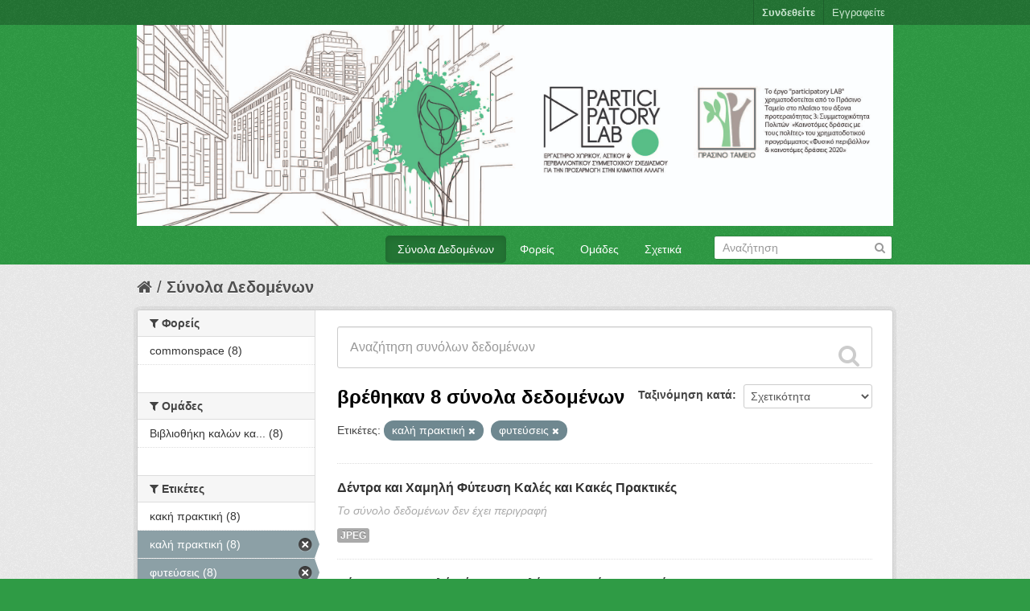

--- FILE ---
content_type: text/html; charset=utf-8
request_url: https://repository.participatorylab.org/dataset?tags=%CE%BA%CE%B1%CE%BB%CE%AE+%CF%80%CF%81%CE%B1%CE%BA%CF%84%CE%B9%CE%BA%CE%AE&tags=%CF%86%CF%85%CF%84%CE%B5%CF%8D%CF%83%CE%B5%CE%B9%CF%82
body_size: 5848
content:
<!DOCTYPE html>
<!--[if IE 7]> <html lang="el" class="ie ie7"> <![endif]-->
<!--[if IE 8]> <html lang="el" class="ie ie8"> <![endif]-->
<!--[if IE 9]> <html lang="el" class="ie9"> <![endif]-->
<!--[if gt IE 8]><!--> <html lang="el"> <!--<![endif]-->
  <head>
    <!--[if lte ie 8]><script type="text/javascript" src="/fanstatic/vendor/:version:2020-10-23T09:55:16.16/html5.min.js"></script><![endif]-->
<link rel="stylesheet" type="text/css" href="/fanstatic/vendor/:version:2020-10-23T09:55:16.16/select2/select2.min.css" />
<link rel="stylesheet" type="text/css" href="/fanstatic/css/:version:2020-10-23T09:55:16.13/green.min.css" />
<link rel="stylesheet" type="text/css" href="/fanstatic/vendor/:version:2020-10-23T09:55:16.16/font-awesome/css/font-awesome.min.css" />
<link rel="stylesheet" type="text/css" href="/fanstatic/ckanext-geoview/:version:2020-10-23T10:02:07.90/css/geo-resource-styles.css" />

    <meta charset="utf-8" />
      <meta name="generator" content="ckan 2.7.9" />
      <meta name="viewport" content="width=device-width, initial-scale=1.0">
    <title>Σύνολα Δεδομένων - participatory LAB</title>

    
    <link rel="shortcut icon" href="/base/images/ckan.ico" />
    
    
      
    
    


    
      
      
    <style>
        h2.media-heading{display:none !important;}
      </style>
    
  </head>

  
  <body data-site-root="https://repository.participatorylab.org/" data-locale-root="https://repository.participatorylab.org/" >

    
    <div class="hide"><a href="#content">Μεταπήδηση στο περιεχόμενο</a></div>
  

  
    

  <header class="account-masthead">
    <div class="container">
      
        
          <nav class="account not-authed">
            <ul class="unstyled">
              
              <li><a href="/user/login">Συνδεθείτε</a></li>
              
                <li><a class="sub" href="/user/register">Εγγραφείτε</a></li>
              
              
            </ul>
          </nav>
        
      
    </div>
  </header>

<header class="navbar navbar-static-top masthead">
  
    
  
  <div class="container">
    <button data-target=".nav-collapse" data-toggle="collapse" class="btn btn-navbar" type="button">
      <span class="fa fa-bars"></span>
    </button>
    
    <hgroup class="header-image pull-left">

      
        
          <a class="logo" href="/"><img src="/uploads/admin/2020-11-23-130801.073545ckan-06.jpg" alt="participatory LAB" title="participatory LAB" /></a>
        
      

    </hgroup>

    <div class="nav-collapse collapse">

      
        <nav class="section navigation">
          <ul class="nav nav-pills">
            
              <li class="active"><a href="/dataset">Σύνολα Δεδομένων</a></li><li><a href="/organization">Φορείς</a></li><li><a href="/group">Ομάδες</a></li><li><a href="/about">Σχετικά</a></li>
            
          </ul>
        </nav>
      

      
        <form class="section site-search simple-input" action="/dataset" method="get">
          <div class="field">
            <label for="field-sitewide-search">Αναζήτηση Συνόλων Δεδομένων</label>
            <input id="field-sitewide-search" type="text" name="q" placeholder="Αναζήτηση" />
            <button class="btn-search" type="submit"><i class="fa fa-search"></i></button>
          </div>
        </form>
      

    </div>
  </div>
</header>

  
    <div role="main">
      <div id="content" class="container">
        
          
            <div class="flash-messages">
              
                
              
            </div>
          

          
            <div class="toolbar">
              
                
                  <ol class="breadcrumb">
                    
<li class="home"><a href="/"><i class="fa fa-home"></i><span> Αρχική</span></a></li>
                    
  <li class="active"><a href="/dataset">Σύνολα Δεδομένων</a></li>

                  </ol>
                
              
            </div>
          

          <div class="row wrapper">

            
            
            

            
              <div class="primary span9">
                
                
  <section class="module">
    <div class="module-content">
      
        
      
      
        
        
        







<form id="dataset-search-form" class="search-form" method="get" data-module="select-switch">

  
    <div class="search-input control-group search-giant">
      <input type="text" class="search" name="q" value="" autocomplete="off" placeholder="Αναζήτηση συνόλων δεδομένων">
      
      <button type="submit" value="search">
        <i class="fa fa-search"></i>
        <span>Υποβολή</span>
      </button>
      
    </div>
  

  
    <span>
  
  

  
    
      
  <input type="hidden" name="tags" value="καλή πρακτική" />

    
  
    
      
  <input type="hidden" name="tags" value="φυτεύσεις" />

    
  
</span>
  

  
    
      <div class="form-select control-group control-order-by">
        <label for="field-order-by">Ταξινόμηση κατά</label>
        <select id="field-order-by" name="sort">
          
            
              <option value="score desc, metadata_modified desc" selected="selected">Σχετικότητα</option>
            
          
            
              <option value="title_string asc">Όνομα (Αύξουσα)</option>
            
          
            
              <option value="title_string desc">Όνομα (Φθίνουσα)</option>
            
          
            
              <option value="metadata_modified desc">Τελευταία τροποποίηση</option>
            
          
            
          
        </select>
        
        <button class="btn js-hide" type="submit">Πάμε</button>
        
      </div>
    
  

  
    
      <h2>

  
  
  
  

βρέθηκαν 8 σύνολα δεδομένων</h2>
    
  

  
    
      <p class="filter-list">
        
          
          <span class="facet">Ετικέτες:</span>
          
            <span class="filtered pill">καλή πρακτική
              <a href="/dataset?tags=%CF%86%CF%85%CF%84%CE%B5%CF%8D%CF%83%CE%B5%CE%B9%CF%82" class="remove" title="Αφαίρεση"><i class="fa fa-times"></i></a>
            </span>
          
            <span class="filtered pill">φυτεύσεις
              <a href="/dataset?tags=%CE%BA%CE%B1%CE%BB%CE%AE+%CF%80%CF%81%CE%B1%CE%BA%CF%84%CE%B9%CE%BA%CE%AE" class="remove" title="Αφαίρεση"><i class="fa fa-times"></i></a>
            </span>
          
        
      </p>     
      <a class="show-filters btn">Φίλτρα Αποτελεσμάτων</a>
    
  

</form>




      
      
        

  
    <ul class="dataset-list unstyled">
    	
	      
	        






  <li class="dataset-item">
    
      <div class="dataset-content">
        
          <h3 class="dataset-heading">
            
              
            
            
              <a href="/dataset/trees_good_bad_practices_thessaloniki">Δέντρα και Χαμηλή Φύτευση Καλές και Κακές Πρακτικές</a>
            
            
              
              
            
          </h3>
        
        
          
        
        
          
            <p class="empty">Το σύνολο δεδομένων δεν έχει περιγραφή</p>
          
        
      </div>
      
        
          
            <ul class="dataset-resources unstyled">
              
                
                <li>
                  <a href="/dataset/trees_good_bad_practices_thessaloniki" class="label" data-format="jpeg">JPEG</a>
                </li>
                
              
            </ul>
          
        
      
    
  </li>

	      
	        






  <li class="dataset-item">
    
      <div class="dataset-content">
        
          <h3 class="dataset-heading">
            
              
            
            
              <a href="/dataset/trees_small_vegetation_good_bad_practices">Δέντρα και χαμηλή φύτευση Καλές και Κακές Πρακτικές</a>
            
            
              
              
            
          </h3>
        
        
          
        
        
          
            <p class="empty">Το σύνολο δεδομένων δεν έχει περιγραφή</p>
          
        
      </div>
      
        
          
            <ul class="dataset-resources unstyled">
              
                
                <li>
                  <a href="/dataset/trees_small_vegetation_good_bad_practices" class="label" data-format="jpeg">JPEG</a>
                </li>
                
              
            </ul>
          
        
      
    
  </li>

	      
	        






  <li class="dataset-item">
    
      <div class="dataset-content">
        
          <h3 class="dataset-heading">
            
              
            
            
              <a href="/dataset/shade_good_bad_practices">Σκίαση Καλές και Κακές Πρακτικές</a>
            
            
              
              
            
          </h3>
        
        
          
        
        
          
            <div>Σχεδιασμός πράσινων σκιερών και δροσερών χώρων με τεχνητά και φυσικά μέσα</div>
          
        
      </div>
      
        
          
            <ul class="dataset-resources unstyled">
              
                
                <li>
                  <a href="/dataset/shade_good_bad_practices" class="label" data-format="jpeg">JPEG</a>
                </li>
                
              
            </ul>
          
        
      
    
  </li>

	      
	        






  <li class="dataset-item">
    
      <div class="dataset-content">
        
          <h3 class="dataset-heading">
            
              
            
            
              <a href="/dataset/plantings_good_bad_practices">Φυτεύσεις Καλές και Κακές Πρακτικές</a>
            
            
              
              
            
          </h3>
        
        
          
        
        
          
            <p class="empty">Το σύνολο δεδομένων δεν έχει περιγραφή</p>
          
        
      </div>
      
        
          
            <ul class="dataset-resources unstyled">
              
                
                <li>
                  <a href="/dataset/plantings_good_bad_practices" class="label" data-format="jpeg">JPEG</a>
                </li>
                
              
            </ul>
          
        
      
    
  </li>

	      
	        






  <li class="dataset-item">
    
      <div class="dataset-content">
        
          <h3 class="dataset-heading">
            
              
            
            
              <a href="/dataset/plantings_good_bad_practices_thessaloniki">Φυτεύσεις Καλές και Κακές Πρακτικές</a>
            
            
              
              
            
          </h3>
        
        
          
        
        
          
            <p class="empty">Το σύνολο δεδομένων δεν έχει περιγραφή</p>
          
        
      </div>
      
        
          
            <ul class="dataset-resources unstyled">
              
                
                <li>
                  <a href="/dataset/plantings_good_bad_practices_thessaloniki" class="label" data-format="jpeg">JPEG</a>
                </li>
                
              
            </ul>
          
        
      
    
  </li>

	      
	        






  <li class="dataset-item">
    
      <div class="dataset-content">
        
          <h3 class="dataset-heading">
            
              
            
            
              <a href="/dataset/green_spaces_good_bad_practices">Πράσινες Χαράξεις Καλές και Κακές Πρακτικές</a>
            
            
              
              
            
          </h3>
        
        
          
        
        
          
            <div>"Οι χαράξεις των πράσινων χώρων αποτελούν ενεργό κομμάτι του σχεδιασμού. καθώς και η σχέση των φυτεύσεων και των υπόλοιπων επιλεγμένων
υλικών."</div>
          
        
      </div>
      
        
          
            <ul class="dataset-resources unstyled">
              
                
                <li>
                  <a href="/dataset/green_spaces_good_bad_practices" class="label" data-format="jpeg">JPEG</a>
                </li>
                
              
            </ul>
          
        
      
    
  </li>

	      
	        






  <li class="dataset-item">
    
      <div class="dataset-content">
        
          <h3 class="dataset-heading">
            
              
            
            
              <a href="/dataset/green_areas_good_bad_practices_athens">Πράσινο Καλές και Κακές Πρακτικές</a>
            
            
              
              
            
          </h3>
        
        
          
        
        
          
            <p class="empty">Το σύνολο δεδομένων δεν έχει περιγραφή</p>
          
        
      </div>
      
        
          
            <ul class="dataset-resources unstyled">
              
                
                <li>
                  <a href="/dataset/green_areas_good_bad_practices_athens" class="label" data-format="pdf">PDF</a>
                </li>
                
              
            </ul>
          
        
      
    
  </li>

	      
	        






  <li class="dataset-item">
    
      <div class="dataset-content">
        
          <h3 class="dataset-heading">
            
              
            
            
              <a href="/dataset/garden_good_bad_practices">Κήπος Καλές και Κακές Πρακτικές</a>
            
            
              
              
            
          </h3>
        
        
          
        
        
          
            <div>Οι κήποι δεν αποτελούν μονάχα στοιχείο της αρχιτεκτονικής τοπίου, αλλά προσφέρουν στους χρήστες του δημόσιου χώρου μία διαδικασία ενεργούς ενασχόλησης με το στοιχείο του...</div>
          
        
      </div>
      
        
          
            <ul class="dataset-resources unstyled">
              
                
                <li>
                  <a href="/dataset/garden_good_bad_practices" class="label" data-format="jpeg">JPEG</a>
                </li>
                
              
            </ul>
          
        
      
    
  </li>

	      
	    
    </ul>
  

      
    </div>

    
      
    
  </section>

  
  <section class="module">
    <div class="module-content">
      
      <small>
        
        
        
          Μπορείτε επίσης να έχετε πρόσβαση σε αυτό το μητρώο χρησιμοποιώντας το <a href="/packages?ver=%2F3">API</a> (δείτε <a href="http://docs.ckan.org/en/2.7/api/">API Έγγραφα</a>).
      </small>
      
    </div>
  </section>
  

              </div>
            

            
              <aside class="secondary span3">
                
                
<div class="filters">
  <div>
    
      

  
  
    
      
      
        <section class="module module-narrow module-shallow">
          
            <h2 class="module-heading">
              <i class="fa fa-filter"></i>
              
              Φορείς
            </h2>
          
          
            
            
              <nav>
                <ul class="unstyled nav nav-simple nav-facet">
                  
                    
                    
                    
                    
                      <li class="nav-item">
                        <a href="/dataset?tags=%CE%BA%CE%B1%CE%BB%CE%AE+%CF%80%CF%81%CE%B1%CE%BA%CF%84%CE%B9%CE%BA%CE%AE&amp;organization=commonspace&amp;tags=%CF%86%CF%85%CF%84%CE%B5%CF%8D%CF%83%CE%B5%CE%B9%CF%82" title="">
                          <span>commonspace (8)</span>
                        </a>
                      </li>
                  
                </ul>
              </nav>

              <p class="module-footer">
                
                  
                
              </p>
            
            
          
        </section>
      
    
  

    
      

  
  
    
      
      
        <section class="module module-narrow module-shallow">
          
            <h2 class="module-heading">
              <i class="fa fa-filter"></i>
              
              Ομάδες
            </h2>
          
          
            
            
              <nav>
                <ul class="unstyled nav nav-simple nav-facet">
                  
                    
                    
                    
                    
                      <li class="nav-item">
                        <a href="/dataset?tags=%CE%BA%CE%B1%CE%BB%CE%AE+%CF%80%CF%81%CE%B1%CE%BA%CF%84%CE%B9%CE%BA%CE%AE&amp;groups=urban-design-library&amp;tags=%CF%86%CF%85%CF%84%CE%B5%CF%8D%CF%83%CE%B5%CE%B9%CF%82" title="Βιβλιοθήκη καλών και κακών πρακτικών Αστικού Σχεδιασμού">
                          <span>Βιβλιοθήκη καλών κα... (8)</span>
                        </a>
                      </li>
                  
                </ul>
              </nav>

              <p class="module-footer">
                
                  
                
              </p>
            
            
          
        </section>
      
    
  

    
      

  
  
    
      
      
        <section class="module module-narrow module-shallow">
          
            <h2 class="module-heading">
              <i class="fa fa-filter"></i>
              
              Ετικέτες
            </h2>
          
          
            
            
              <nav>
                <ul class="unstyled nav nav-simple nav-facet">
                  
                    
                    
                    
                    
                      <li class="nav-item">
                        <a href="/dataset?tags=%CE%BA%CE%B1%CE%BB%CE%AE+%CF%80%CF%81%CE%B1%CE%BA%CF%84%CE%B9%CE%BA%CE%AE&amp;tags=%CF%86%CF%85%CF%84%CE%B5%CF%8D%CF%83%CE%B5%CE%B9%CF%82&amp;tags=%CE%BA%CE%B1%CE%BA%CE%AE+%CF%80%CF%81%CE%B1%CE%BA%CF%84%CE%B9%CE%BA%CE%AE" title="">
                          <span>κακή πρακτική (8)</span>
                        </a>
                      </li>
                  
                    
                    
                    
                    
                      <li class="nav-item active">
                        <a href="/dataset?tags=%CF%86%CF%85%CF%84%CE%B5%CF%8D%CF%83%CE%B5%CE%B9%CF%82" title="">
                          <span>καλή πρακτική (8)</span>
                        </a>
                      </li>
                  
                    
                    
                    
                    
                      <li class="nav-item active">
                        <a href="/dataset?tags=%CE%BA%CE%B1%CE%BB%CE%AE+%CF%80%CF%81%CE%B1%CE%BA%CF%84%CE%B9%CE%BA%CE%AE" title="">
                          <span>φυτεύσεις (8)</span>
                        </a>
                      </li>
                  
                    
                    
                    
                    
                      <li class="nav-item">
                        <a href="/dataset?tags=%CE%BA%CE%B1%CE%BB%CE%AE+%CF%80%CF%81%CE%B1%CE%BA%CF%84%CE%B9%CE%BA%CE%AE&amp;tags=%CE%B4%CE%AD%CE%BD%CF%84%CF%81%CE%B1&amp;tags=%CF%86%CF%85%CF%84%CE%B5%CF%8D%CF%83%CE%B5%CE%B9%CF%82" title="">
                          <span>δέντρα (7)</span>
                        </a>
                      </li>
                  
                    
                    
                    
                    
                      <li class="nav-item">
                        <a href="/dataset?tags=%CE%BA%CE%B1%CE%BB%CE%AE+%CF%80%CF%81%CE%B1%CE%BA%CF%84%CE%B9%CE%BA%CE%AE&amp;tags=%CF%86%CF%85%CF%84%CE%B5%CF%8D%CF%83%CE%B5%CE%B9%CF%82&amp;tags=%CE%B4%CE%B5%CE%BD%CF%84%CF%81%CE%BF%CF%83%CF%84%CE%BF%CE%B9%CF%87%CE%AF%CE%B1" title="">
                          <span>δεντροστοιχία (5)</span>
                        </a>
                      </li>
                  
                    
                    
                    
                    
                      <li class="nav-item">
                        <a href="/dataset?tags=%CE%BA%CE%B1%CE%BB%CE%AE+%CF%80%CF%81%CE%B1%CE%BA%CF%84%CE%B9%CE%BA%CE%AE&amp;tags=%CF%80%CE%B5%CF%81%CE%B9%CE%B2%CE%AC%CE%BB%CE%BB%CE%BF%CE%BD%CF%84%CE%B1%CF%82+%CF%87%CF%8E%CF%81%CE%BF%CF%82&amp;tags=%CF%86%CF%85%CF%84%CE%B5%CF%8D%CF%83%CE%B5%CE%B9%CF%82" title="">
                          <span>περιβάλλοντας χώρος (5)</span>
                        </a>
                      </li>
                  
                    
                    
                    
                    
                      <li class="nav-item">
                        <a href="/dataset?tags=%CE%BA%CE%B1%CE%BB%CE%AE+%CF%80%CF%81%CE%B1%CE%BA%CF%84%CE%B9%CE%BA%CE%AE&amp;tags=%CE%B8%CE%B5%CF%83%CF%83%CE%B1%CE%BB%CE%BF%CE%BD%CE%AF%CE%BA%CE%B7&amp;tags=%CF%86%CF%85%CF%84%CE%B5%CF%8D%CF%83%CE%B5%CE%B9%CF%82" title="">
                          <span>θεσσαλονίκη (2)</span>
                        </a>
                      </li>
                  
                    
                    
                    
                    
                      <li class="nav-item">
                        <a href="/dataset?tags=%CE%BA%CE%B1%CE%BB%CE%AE+%CF%80%CF%81%CE%B1%CE%BA%CF%84%CE%B9%CE%BA%CE%AE&amp;tags=%CF%80%CF%81%CE%AC%CF%83%CE%B9%CE%BD%CE%BF&amp;tags=%CF%86%CF%85%CF%84%CE%B5%CF%8D%CF%83%CE%B5%CE%B9%CF%82" title="">
                          <span>πράσινο (2)</span>
                        </a>
                      </li>
                  
                    
                    
                    
                    
                      <li class="nav-item">
                        <a href="/dataset?tags=%CE%BA%CE%B1%CE%BB%CE%AE+%CF%80%CF%81%CE%B1%CE%BA%CF%84%CE%B9%CE%BA%CE%AE&amp;tags=%CF%86%CF%85%CF%84%CE%B5%CF%8D%CF%83%CE%B5%CE%B9%CF%82&amp;tags=%CF%83%CE%BA%CE%AF%CE%B1%CF%83%CE%B7" title="">
                          <span>σκίαση (2)</span>
                        </a>
                      </li>
                  
                    
                    
                    
                    
                      <li class="nav-item">
                        <a href="/dataset?tags=%CE%BA%CE%B1%CE%BB%CE%AE+%CF%80%CF%81%CE%B1%CE%BA%CF%84%CE%B9%CE%BA%CE%AE&amp;tags=%CF%83%CF%87%CE%BF%CE%BB%CE%B9%CE%BA%CE%AE+%CE%B1%CF%85%CE%BB%CE%AE&amp;tags=%CF%86%CF%85%CF%84%CE%B5%CF%8D%CF%83%CE%B5%CE%B9%CF%82" title="">
                          <span>σχολική αυλή (2)</span>
                        </a>
                      </li>
                  
                </ul>
              </nav>

              <p class="module-footer">
                
                  
                    <a href="/dataset?tags=%CE%BA%CE%B1%CE%BB%CE%AE+%CF%80%CF%81%CE%B1%CE%BA%CF%84%CE%B9%CE%BA%CE%AE&amp;tags=%CF%86%CF%85%CF%84%CE%B5%CF%8D%CF%83%CE%B5%CE%B9%CF%82&amp;_tags_limit=0" class="read-more">Εμφάνιση Περισσοτέρων Ετικέτες</a>
                  
                
              </p>
            
            
          
        </section>
      
    
  

    
      

  
  
    
      
      
        <section class="module module-narrow module-shallow">
          
            <h2 class="module-heading">
              <i class="fa fa-filter"></i>
              
              Τύποι
            </h2>
          
          
            
            
              <nav>
                <ul class="unstyled nav nav-simple nav-facet">
                  
                    
                    
                    
                    
                      <li class="nav-item">
                        <a href="/dataset?tags=%CE%BA%CE%B1%CE%BB%CE%AE+%CF%80%CF%81%CE%B1%CE%BA%CF%84%CE%B9%CE%BA%CE%AE&amp;tags=%CF%86%CF%85%CF%84%CE%B5%CF%8D%CF%83%CE%B5%CE%B9%CF%82&amp;res_format=JPEG" title="">
                          <span>JPEG (7)</span>
                        </a>
                      </li>
                  
                    
                    
                    
                    
                      <li class="nav-item">
                        <a href="/dataset?tags=%CE%BA%CE%B1%CE%BB%CE%AE+%CF%80%CF%81%CE%B1%CE%BA%CF%84%CE%B9%CE%BA%CE%AE&amp;res_format=PDF&amp;tags=%CF%86%CF%85%CF%84%CE%B5%CF%8D%CF%83%CE%B5%CE%B9%CF%82" title="">
                          <span>PDF (1)</span>
                        </a>
                      </li>
                  
                </ul>
              </nav>

              <p class="module-footer">
                
                  
                
              </p>
            
            
          
        </section>
      
    
  

    
      

  
  
    
      
      
        <section class="module module-narrow module-shallow">
          
            <h2 class="module-heading">
              <i class="fa fa-filter"></i>
              
              Άδειες
            </h2>
          
          
            
            
              <nav>
                <ul class="unstyled nav nav-simple nav-facet">
                  
                    
                    
                    
                    
                      <li class="nav-item">
                        <a href="/dataset?tags=%CE%BA%CE%B1%CE%BB%CE%AE+%CF%80%CF%81%CE%B1%CE%BA%CF%84%CE%B9%CE%BA%CE%AE&amp;license_id=notspecified&amp;tags=%CF%86%CF%85%CF%84%CE%B5%CF%8D%CF%83%CE%B5%CE%B9%CF%82" title="Η άδεια δεν έχει καθοριστεί">
                          <span>Η άδεια δεν έχει κα... (8)</span>
                        </a>
                      </li>
                  
                </ul>
              </nav>

              <p class="module-footer">
                
                  
                
              </p>
            
            
          
        </section>
      
    
  

    
  </div>
  <a class="close no-text hide-filters"><i class="fa fa-times-circle"></i><span class="text">close</span></a>
</div>

              </aside>
            
          </div>
        
      </div>
    </div>
  
    <footer class="site-footer">
  <div class="container">
    
    <div class="row">
      <div class="span8 footer-links">
        
          <ul class="unstyled">
            
              <li><a href="/about">Σχετικά με participatory LAB</a></li>
            
          </ul>
          <ul class="unstyled">
            
              
              <li><a href="http://docs.ckan.org/en/2.7/api/">API</a></li>
              <li><a href="http://www.ckan.org/">CKAN Association</a></li>
              <li><a href="http://www.opendefinition.org/okd/"><img src="/base/images/od_80x15_blue.png"></a></li>
            
          </ul>
        
      </div>
      <div class="span4 attribution">
        
          <p><strong>Powered by</strong> <a style="margin-bottom: 5px" class="hide-text ckan-footer-logo" href="http://ckan.org">CKAN</a><a class="get-footer-logo" href="https://getmap.eu"><img src="https://www.getmap.eu/wp-content/uploads/2021/07/GET_logo_30.png"></a></p>
        
        
          
<form class="form-inline form-select lang-select" action="/util/redirect" data-module="select-switch" method="POST">
  <label for="field-lang-select">Γλώσσα</label>
  <select id="field-lang-select" name="url" data-module="autocomplete" data-module-dropdown-class="lang-dropdown" data-module-container-class="lang-container">
    
      <option value="/el/dataset?tags=%CE%BA%CE%B1%CE%BB%CE%AE+%CF%80%CF%81%CE%B1%CE%BA%CF%84%CE%B9%CE%BA%CE%AE&amp;tags=%CF%86%CF%85%CF%84%CE%B5%CF%8D%CF%83%CE%B5%CE%B9%CF%82" selected="selected">
        Ελληνικά
      </option>
    
      <option value="/en/dataset?tags=%CE%BA%CE%B1%CE%BB%CE%AE+%CF%80%CF%81%CE%B1%CE%BA%CF%84%CE%B9%CE%BA%CE%AE&amp;tags=%CF%86%CF%85%CF%84%CE%B5%CF%8D%CF%83%CE%B5%CE%B9%CF%82" >
        English
      </option>
    
  </select>
  <button class="btn js-hide" type="submit">Πάμε</button>
</form>
        
      </div>
    </div>
    
  </div>

  
    
  
</footer>
  
    
    
    
  
    

      
  <script>document.getElementsByTagName('html')[0].className += ' js';</script>
<script type="text/javascript" src="/fanstatic/vendor/:version:2020-10-23T09:55:16.16/jquery.min.js"></script>
<script type="text/javascript" src="/fanstatic/vendor/:version:2020-10-23T09:55:16.16/:bundle:bootstrap/js/bootstrap.min.js;jed.min.js;moment-with-locales.min.js;select2/select2.min.js"></script>
<script type="text/javascript" src="/fanstatic/base/:version:2020-10-23T09:55:16.13/:bundle:plugins/jquery.inherit.min.js;plugins/jquery.proxy-all.min.js;plugins/jquery.url-helpers.min.js;plugins/jquery.date-helpers.min.js;plugins/jquery.slug.min.js;plugins/jquery.slug-preview.min.js;plugins/jquery.truncator.min.js;plugins/jquery.masonry.min.js;plugins/jquery.form-warning.min.js;sandbox.min.js;module.min.js;pubsub.min.js;client.min.js;notify.min.js;i18n.min.js;main.min.js;modules/select-switch.min.js;modules/slug-preview.min.js;modules/basic-form.min.js;modules/confirm-action.min.js;modules/api-info.min.js;modules/autocomplete.min.js;modules/custom-fields.min.js;modules/data-viewer.min.js;modules/table-selectable-rows.min.js;modules/resource-form.min.js;modules/resource-upload-field.min.js;modules/resource-reorder.min.js;modules/resource-view-reorder.min.js;modules/follow.min.js;modules/activity-stream.min.js;modules/dashboard.min.js;modules/resource-view-embed.min.js;view-filters.min.js;modules/resource-view-filters-form.min.js;modules/resource-view-filters.min.js;modules/table-toggle-more.min.js;modules/dataset-visibility.min.js;modules/media-grid.min.js;modules/image-upload.min.js"></script></body>
</html>